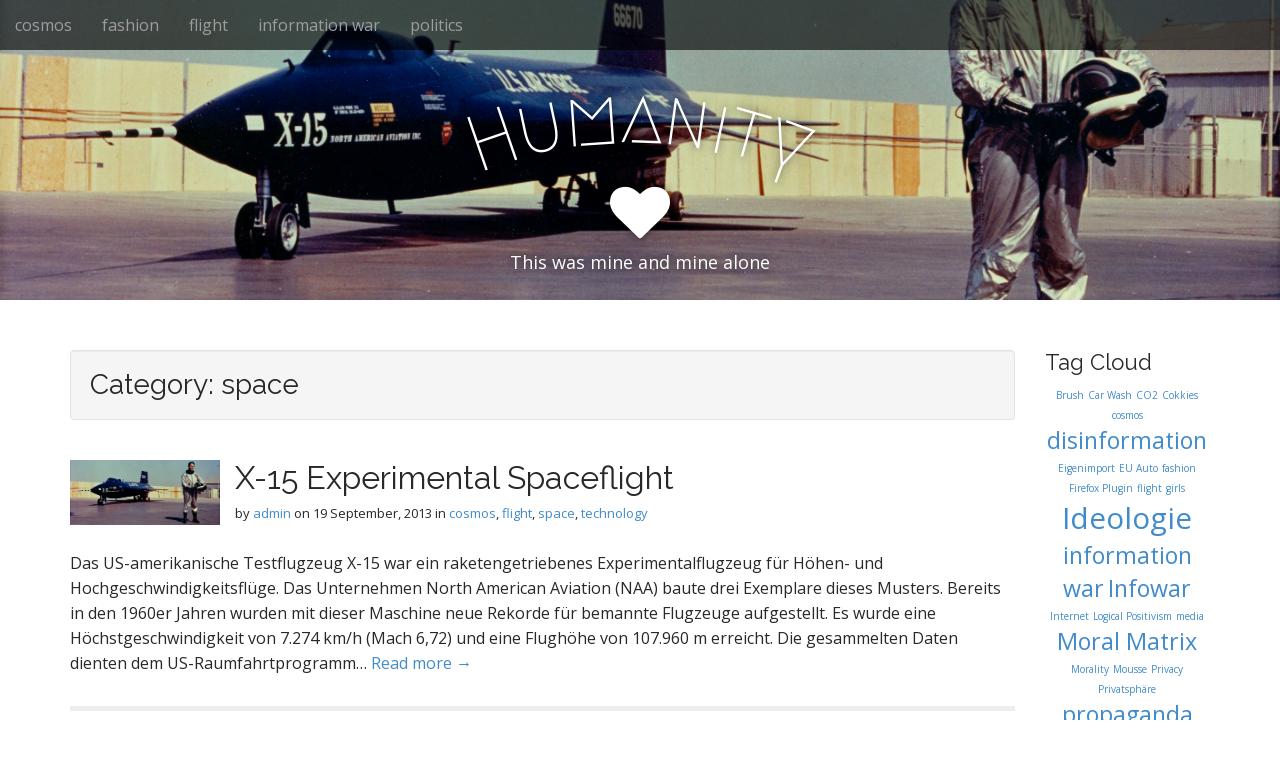

--- FILE ---
content_type: text/html; charset=UTF-8
request_url: https://www.borck.ch/category/space/
body_size: 8115
content:
<!DOCTYPE html>
<html lang="en-US">
<head>
	<meta charset="UTF-8">
	<meta name="viewport" content="width=device-width, initial-scale=1.0">
	<link rel="profile" href="http://gmpg.org/xfn/11">
	<link rel="pingback" href="https://www.borck.ch/xmlrpc.php">
	<meta name='robots' content='index, follow, max-image-preview:large, max-snippet:-1, max-video-preview:-1' />
	<style>img:is([sizes="auto" i], [sizes^="auto," i]) { contain-intrinsic-size: 3000px 1500px }</style>
	
	<!-- This site is optimized with the Yoast SEO plugin v22.4 - https://yoast.com/wordpress/plugins/seo/ -->
	<title>space Archives - Humanity</title>
	<link rel="canonical" href="https://www.borck.ch/category/space/" />
	<meta property="og:locale" content="en_US" />
	<meta property="og:type" content="article" />
	<meta property="og:title" content="space Archives - Humanity" />
	<meta property="og:url" content="https://www.borck.ch/category/space/" />
	<meta property="og:site_name" content="Humanity" />
	<meta name="twitter:card" content="summary_large_image" />
	<script type="application/ld+json" class="yoast-schema-graph">{"@context":"https://schema.org","@graph":[{"@type":"CollectionPage","@id":"https://www.borck.ch/category/space/","url":"https://www.borck.ch/category/space/","name":"space Archives - Humanity","isPartOf":{"@id":"https://www.borck.ch/#website"},"primaryImageOfPage":{"@id":"https://www.borck.ch/category/space/#primaryimage"},"image":{"@id":"https://www.borck.ch/category/space/#primaryimage"},"thumbnailUrl":"https://www.borck.ch/wp-content/uploads/2013/09/X15_crop.jpg","breadcrumb":{"@id":"https://www.borck.ch/category/space/#breadcrumb"},"inLanguage":"en-US"},{"@type":"ImageObject","inLanguage":"en-US","@id":"https://www.borck.ch/category/space/#primaryimage","url":"https://www.borck.ch/wp-content/uploads/2013/09/X15_crop.jpg","contentUrl":"https://www.borck.ch/wp-content/uploads/2013/09/X15_crop.jpg","width":2880,"height":1243},{"@type":"BreadcrumbList","@id":"https://www.borck.ch/category/space/#breadcrumb","itemListElement":[{"@type":"ListItem","position":1,"name":"Home","item":"https://www.borck.ch/"},{"@type":"ListItem","position":2,"name":"space"}]},{"@type":"WebSite","@id":"https://www.borck.ch/#website","url":"https://www.borck.ch/","name":"Humanity","description":"This was mine and mine alone","potentialAction":[{"@type":"SearchAction","target":{"@type":"EntryPoint","urlTemplate":"https://www.borck.ch/?s={search_term_string}"},"query-input":"required name=search_term_string"}],"inLanguage":"en-US"}]}</script>
	<!-- / Yoast SEO plugin. -->


<link rel='dns-prefetch' href='//fonts.googleapis.com' />
<link rel="alternate" type="application/rss+xml" title="Humanity &raquo; Feed" href="https://www.borck.ch/feed/" />
<link rel="alternate" type="application/rss+xml" title="Humanity &raquo; Comments Feed" href="https://www.borck.ch/comments/feed/" />
<link rel="alternate" type="application/rss+xml" title="Humanity &raquo; space Category Feed" href="https://www.borck.ch/category/space/feed/" />
<script type="text/javascript">
/* <![CDATA[ */
window._wpemojiSettings = {"baseUrl":"https:\/\/s.w.org\/images\/core\/emoji\/16.0.1\/72x72\/","ext":".png","svgUrl":"https:\/\/s.w.org\/images\/core\/emoji\/16.0.1\/svg\/","svgExt":".svg","source":{"concatemoji":"https:\/\/www.borck.ch\/wp-includes\/js\/wp-emoji-release.min.js?ver=6.8.3"}};
/*! This file is auto-generated */
!function(s,n){var o,i,e;function c(e){try{var t={supportTests:e,timestamp:(new Date).valueOf()};sessionStorage.setItem(o,JSON.stringify(t))}catch(e){}}function p(e,t,n){e.clearRect(0,0,e.canvas.width,e.canvas.height),e.fillText(t,0,0);var t=new Uint32Array(e.getImageData(0,0,e.canvas.width,e.canvas.height).data),a=(e.clearRect(0,0,e.canvas.width,e.canvas.height),e.fillText(n,0,0),new Uint32Array(e.getImageData(0,0,e.canvas.width,e.canvas.height).data));return t.every(function(e,t){return e===a[t]})}function u(e,t){e.clearRect(0,0,e.canvas.width,e.canvas.height),e.fillText(t,0,0);for(var n=e.getImageData(16,16,1,1),a=0;a<n.data.length;a++)if(0!==n.data[a])return!1;return!0}function f(e,t,n,a){switch(t){case"flag":return n(e,"\ud83c\udff3\ufe0f\u200d\u26a7\ufe0f","\ud83c\udff3\ufe0f\u200b\u26a7\ufe0f")?!1:!n(e,"\ud83c\udde8\ud83c\uddf6","\ud83c\udde8\u200b\ud83c\uddf6")&&!n(e,"\ud83c\udff4\udb40\udc67\udb40\udc62\udb40\udc65\udb40\udc6e\udb40\udc67\udb40\udc7f","\ud83c\udff4\u200b\udb40\udc67\u200b\udb40\udc62\u200b\udb40\udc65\u200b\udb40\udc6e\u200b\udb40\udc67\u200b\udb40\udc7f");case"emoji":return!a(e,"\ud83e\udedf")}return!1}function g(e,t,n,a){var r="undefined"!=typeof WorkerGlobalScope&&self instanceof WorkerGlobalScope?new OffscreenCanvas(300,150):s.createElement("canvas"),o=r.getContext("2d",{willReadFrequently:!0}),i=(o.textBaseline="top",o.font="600 32px Arial",{});return e.forEach(function(e){i[e]=t(o,e,n,a)}),i}function t(e){var t=s.createElement("script");t.src=e,t.defer=!0,s.head.appendChild(t)}"undefined"!=typeof Promise&&(o="wpEmojiSettingsSupports",i=["flag","emoji"],n.supports={everything:!0,everythingExceptFlag:!0},e=new Promise(function(e){s.addEventListener("DOMContentLoaded",e,{once:!0})}),new Promise(function(t){var n=function(){try{var e=JSON.parse(sessionStorage.getItem(o));if("object"==typeof e&&"number"==typeof e.timestamp&&(new Date).valueOf()<e.timestamp+604800&&"object"==typeof e.supportTests)return e.supportTests}catch(e){}return null}();if(!n){if("undefined"!=typeof Worker&&"undefined"!=typeof OffscreenCanvas&&"undefined"!=typeof URL&&URL.createObjectURL&&"undefined"!=typeof Blob)try{var e="postMessage("+g.toString()+"("+[JSON.stringify(i),f.toString(),p.toString(),u.toString()].join(",")+"));",a=new Blob([e],{type:"text/javascript"}),r=new Worker(URL.createObjectURL(a),{name:"wpTestEmojiSupports"});return void(r.onmessage=function(e){c(n=e.data),r.terminate(),t(n)})}catch(e){}c(n=g(i,f,p,u))}t(n)}).then(function(e){for(var t in e)n.supports[t]=e[t],n.supports.everything=n.supports.everything&&n.supports[t],"flag"!==t&&(n.supports.everythingExceptFlag=n.supports.everythingExceptFlag&&n.supports[t]);n.supports.everythingExceptFlag=n.supports.everythingExceptFlag&&!n.supports.flag,n.DOMReady=!1,n.readyCallback=function(){n.DOMReady=!0}}).then(function(){return e}).then(function(){var e;n.supports.everything||(n.readyCallback(),(e=n.source||{}).concatemoji?t(e.concatemoji):e.wpemoji&&e.twemoji&&(t(e.twemoji),t(e.wpemoji)))}))}((window,document),window._wpemojiSettings);
/* ]]> */
</script>
<style id='wp-emoji-styles-inline-css' type='text/css'>

	img.wp-smiley, img.emoji {
		display: inline !important;
		border: none !important;
		box-shadow: none !important;
		height: 1em !important;
		width: 1em !important;
		margin: 0 0.07em !important;
		vertical-align: -0.1em !important;
		background: none !important;
		padding: 0 !important;
	}
</style>
<link rel='stylesheet' id='wp-block-library-css' href='https://www.borck.ch/wp-includes/css/dist/block-library/style.min.css?ver=6.8.3' type='text/css' media='all' />
<style id='classic-theme-styles-inline-css' type='text/css'>
/*! This file is auto-generated */
.wp-block-button__link{color:#fff;background-color:#32373c;border-radius:9999px;box-shadow:none;text-decoration:none;padding:calc(.667em + 2px) calc(1.333em + 2px);font-size:1.125em}.wp-block-file__button{background:#32373c;color:#fff;text-decoration:none}
</style>
<link rel='stylesheet' id='quotescollection-block-quotes-css' href='https://www.borck.ch/wp-content/plugins/quotes-collection/blocks/quotes/style.css?ver=1567679275' type='text/css' media='all' />
<link rel='stylesheet' id='quotescollection-block-random-quote-css' href='https://www.borck.ch/wp-content/plugins/quotes-collection/blocks/random-quote/style.css?ver=1567679275' type='text/css' media='all' />
<style id='global-styles-inline-css' type='text/css'>
:root{--wp--preset--aspect-ratio--square: 1;--wp--preset--aspect-ratio--4-3: 4/3;--wp--preset--aspect-ratio--3-4: 3/4;--wp--preset--aspect-ratio--3-2: 3/2;--wp--preset--aspect-ratio--2-3: 2/3;--wp--preset--aspect-ratio--16-9: 16/9;--wp--preset--aspect-ratio--9-16: 9/16;--wp--preset--color--black: #000000;--wp--preset--color--cyan-bluish-gray: #abb8c3;--wp--preset--color--white: #ffffff;--wp--preset--color--pale-pink: #f78da7;--wp--preset--color--vivid-red: #cf2e2e;--wp--preset--color--luminous-vivid-orange: #ff6900;--wp--preset--color--luminous-vivid-amber: #fcb900;--wp--preset--color--light-green-cyan: #7bdcb5;--wp--preset--color--vivid-green-cyan: #00d084;--wp--preset--color--pale-cyan-blue: #8ed1fc;--wp--preset--color--vivid-cyan-blue: #0693e3;--wp--preset--color--vivid-purple: #9b51e0;--wp--preset--gradient--vivid-cyan-blue-to-vivid-purple: linear-gradient(135deg,rgba(6,147,227,1) 0%,rgb(155,81,224) 100%);--wp--preset--gradient--light-green-cyan-to-vivid-green-cyan: linear-gradient(135deg,rgb(122,220,180) 0%,rgb(0,208,130) 100%);--wp--preset--gradient--luminous-vivid-amber-to-luminous-vivid-orange: linear-gradient(135deg,rgba(252,185,0,1) 0%,rgba(255,105,0,1) 100%);--wp--preset--gradient--luminous-vivid-orange-to-vivid-red: linear-gradient(135deg,rgba(255,105,0,1) 0%,rgb(207,46,46) 100%);--wp--preset--gradient--very-light-gray-to-cyan-bluish-gray: linear-gradient(135deg,rgb(238,238,238) 0%,rgb(169,184,195) 100%);--wp--preset--gradient--cool-to-warm-spectrum: linear-gradient(135deg,rgb(74,234,220) 0%,rgb(151,120,209) 20%,rgb(207,42,186) 40%,rgb(238,44,130) 60%,rgb(251,105,98) 80%,rgb(254,248,76) 100%);--wp--preset--gradient--blush-light-purple: linear-gradient(135deg,rgb(255,206,236) 0%,rgb(152,150,240) 100%);--wp--preset--gradient--blush-bordeaux: linear-gradient(135deg,rgb(254,205,165) 0%,rgb(254,45,45) 50%,rgb(107,0,62) 100%);--wp--preset--gradient--luminous-dusk: linear-gradient(135deg,rgb(255,203,112) 0%,rgb(199,81,192) 50%,rgb(65,88,208) 100%);--wp--preset--gradient--pale-ocean: linear-gradient(135deg,rgb(255,245,203) 0%,rgb(182,227,212) 50%,rgb(51,167,181) 100%);--wp--preset--gradient--electric-grass: linear-gradient(135deg,rgb(202,248,128) 0%,rgb(113,206,126) 100%);--wp--preset--gradient--midnight: linear-gradient(135deg,rgb(2,3,129) 0%,rgb(40,116,252) 100%);--wp--preset--font-size--small: 13px;--wp--preset--font-size--medium: 20px;--wp--preset--font-size--large: 36px;--wp--preset--font-size--x-large: 42px;--wp--preset--spacing--20: 0.44rem;--wp--preset--spacing--30: 0.67rem;--wp--preset--spacing--40: 1rem;--wp--preset--spacing--50: 1.5rem;--wp--preset--spacing--60: 2.25rem;--wp--preset--spacing--70: 3.38rem;--wp--preset--spacing--80: 5.06rem;--wp--preset--shadow--natural: 6px 6px 9px rgba(0, 0, 0, 0.2);--wp--preset--shadow--deep: 12px 12px 50px rgba(0, 0, 0, 0.4);--wp--preset--shadow--sharp: 6px 6px 0px rgba(0, 0, 0, 0.2);--wp--preset--shadow--outlined: 6px 6px 0px -3px rgba(255, 255, 255, 1), 6px 6px rgba(0, 0, 0, 1);--wp--preset--shadow--crisp: 6px 6px 0px rgba(0, 0, 0, 1);}:where(.is-layout-flex){gap: 0.5em;}:where(.is-layout-grid){gap: 0.5em;}body .is-layout-flex{display: flex;}.is-layout-flex{flex-wrap: wrap;align-items: center;}.is-layout-flex > :is(*, div){margin: 0;}body .is-layout-grid{display: grid;}.is-layout-grid > :is(*, div){margin: 0;}:where(.wp-block-columns.is-layout-flex){gap: 2em;}:where(.wp-block-columns.is-layout-grid){gap: 2em;}:where(.wp-block-post-template.is-layout-flex){gap: 1.25em;}:where(.wp-block-post-template.is-layout-grid){gap: 1.25em;}.has-black-color{color: var(--wp--preset--color--black) !important;}.has-cyan-bluish-gray-color{color: var(--wp--preset--color--cyan-bluish-gray) !important;}.has-white-color{color: var(--wp--preset--color--white) !important;}.has-pale-pink-color{color: var(--wp--preset--color--pale-pink) !important;}.has-vivid-red-color{color: var(--wp--preset--color--vivid-red) !important;}.has-luminous-vivid-orange-color{color: var(--wp--preset--color--luminous-vivid-orange) !important;}.has-luminous-vivid-amber-color{color: var(--wp--preset--color--luminous-vivid-amber) !important;}.has-light-green-cyan-color{color: var(--wp--preset--color--light-green-cyan) !important;}.has-vivid-green-cyan-color{color: var(--wp--preset--color--vivid-green-cyan) !important;}.has-pale-cyan-blue-color{color: var(--wp--preset--color--pale-cyan-blue) !important;}.has-vivid-cyan-blue-color{color: var(--wp--preset--color--vivid-cyan-blue) !important;}.has-vivid-purple-color{color: var(--wp--preset--color--vivid-purple) !important;}.has-black-background-color{background-color: var(--wp--preset--color--black) !important;}.has-cyan-bluish-gray-background-color{background-color: var(--wp--preset--color--cyan-bluish-gray) !important;}.has-white-background-color{background-color: var(--wp--preset--color--white) !important;}.has-pale-pink-background-color{background-color: var(--wp--preset--color--pale-pink) !important;}.has-vivid-red-background-color{background-color: var(--wp--preset--color--vivid-red) !important;}.has-luminous-vivid-orange-background-color{background-color: var(--wp--preset--color--luminous-vivid-orange) !important;}.has-luminous-vivid-amber-background-color{background-color: var(--wp--preset--color--luminous-vivid-amber) !important;}.has-light-green-cyan-background-color{background-color: var(--wp--preset--color--light-green-cyan) !important;}.has-vivid-green-cyan-background-color{background-color: var(--wp--preset--color--vivid-green-cyan) !important;}.has-pale-cyan-blue-background-color{background-color: var(--wp--preset--color--pale-cyan-blue) !important;}.has-vivid-cyan-blue-background-color{background-color: var(--wp--preset--color--vivid-cyan-blue) !important;}.has-vivid-purple-background-color{background-color: var(--wp--preset--color--vivid-purple) !important;}.has-black-border-color{border-color: var(--wp--preset--color--black) !important;}.has-cyan-bluish-gray-border-color{border-color: var(--wp--preset--color--cyan-bluish-gray) !important;}.has-white-border-color{border-color: var(--wp--preset--color--white) !important;}.has-pale-pink-border-color{border-color: var(--wp--preset--color--pale-pink) !important;}.has-vivid-red-border-color{border-color: var(--wp--preset--color--vivid-red) !important;}.has-luminous-vivid-orange-border-color{border-color: var(--wp--preset--color--luminous-vivid-orange) !important;}.has-luminous-vivid-amber-border-color{border-color: var(--wp--preset--color--luminous-vivid-amber) !important;}.has-light-green-cyan-border-color{border-color: var(--wp--preset--color--light-green-cyan) !important;}.has-vivid-green-cyan-border-color{border-color: var(--wp--preset--color--vivid-green-cyan) !important;}.has-pale-cyan-blue-border-color{border-color: var(--wp--preset--color--pale-cyan-blue) !important;}.has-vivid-cyan-blue-border-color{border-color: var(--wp--preset--color--vivid-cyan-blue) !important;}.has-vivid-purple-border-color{border-color: var(--wp--preset--color--vivid-purple) !important;}.has-vivid-cyan-blue-to-vivid-purple-gradient-background{background: var(--wp--preset--gradient--vivid-cyan-blue-to-vivid-purple) !important;}.has-light-green-cyan-to-vivid-green-cyan-gradient-background{background: var(--wp--preset--gradient--light-green-cyan-to-vivid-green-cyan) !important;}.has-luminous-vivid-amber-to-luminous-vivid-orange-gradient-background{background: var(--wp--preset--gradient--luminous-vivid-amber-to-luminous-vivid-orange) !important;}.has-luminous-vivid-orange-to-vivid-red-gradient-background{background: var(--wp--preset--gradient--luminous-vivid-orange-to-vivid-red) !important;}.has-very-light-gray-to-cyan-bluish-gray-gradient-background{background: var(--wp--preset--gradient--very-light-gray-to-cyan-bluish-gray) !important;}.has-cool-to-warm-spectrum-gradient-background{background: var(--wp--preset--gradient--cool-to-warm-spectrum) !important;}.has-blush-light-purple-gradient-background{background: var(--wp--preset--gradient--blush-light-purple) !important;}.has-blush-bordeaux-gradient-background{background: var(--wp--preset--gradient--blush-bordeaux) !important;}.has-luminous-dusk-gradient-background{background: var(--wp--preset--gradient--luminous-dusk) !important;}.has-pale-ocean-gradient-background{background: var(--wp--preset--gradient--pale-ocean) !important;}.has-electric-grass-gradient-background{background: var(--wp--preset--gradient--electric-grass) !important;}.has-midnight-gradient-background{background: var(--wp--preset--gradient--midnight) !important;}.has-small-font-size{font-size: var(--wp--preset--font-size--small) !important;}.has-medium-font-size{font-size: var(--wp--preset--font-size--medium) !important;}.has-large-font-size{font-size: var(--wp--preset--font-size--large) !important;}.has-x-large-font-size{font-size: var(--wp--preset--font-size--x-large) !important;}
:where(.wp-block-post-template.is-layout-flex){gap: 1.25em;}:where(.wp-block-post-template.is-layout-grid){gap: 1.25em;}
:where(.wp-block-columns.is-layout-flex){gap: 2em;}:where(.wp-block-columns.is-layout-grid){gap: 2em;}
:root :where(.wp-block-pullquote){font-size: 1.5em;line-height: 1.6;}
</style>
<link rel='stylesheet' id='quotescollection-css' href='https://www.borck.ch/wp-content/plugins/quotes-collection/css/quotes-collection.css?ver=2.5.2' type='text/css' media='all' />
<link rel='stylesheet' id='arcade-basic-stylesheet-css' href='https://www.borck.ch/wp-content/themes/arcade-basic/style.css?ver=6.8.3' type='text/css' media='all' />
<link rel='stylesheet' id='arcade-basic-fonts-css' href='//fonts.googleapis.com/css?family=Megrim|Raleway|Open+Sans:400,400italic,700,700italic' type='text/css' media='all' />
<link rel='stylesheet' id='font-awesome-css' href='https://www.borck.ch/wp-content/themes/arcade-basic/library/css/font-awesome.css?ver=4.7.0' type='text/css' media='all' />
<script type="text/javascript" src="https://www.borck.ch/wp-includes/js/jquery/jquery.min.js?ver=3.7.1" id="jquery-core-js"></script>
<script type="text/javascript" src="https://www.borck.ch/wp-includes/js/jquery/jquery-migrate.min.js?ver=3.4.1" id="jquery-migrate-js"></script>
<script type="text/javascript" id="quotescollection-js-extra">
/* <![CDATA[ */
var quotescollectionAjax = {"ajaxUrl":"https:\/\/www.borck.ch\/wp-admin\/admin-ajax.php","nonce":"93aa4ef12a","nextQuote":"Next quote \u00bb","loading":"Loading...","error":"Error getting quote","autoRefreshMax":"20","autoRefreshCount":"0"};
/* ]]> */
</script>
<script type="text/javascript" src="https://www.borck.ch/wp-content/plugins/quotes-collection/js/quotes-collection.js?ver=2.5.2" id="quotescollection-js"></script>
<link rel="https://api.w.org/" href="https://www.borck.ch/wp-json/" /><link rel="alternate" title="JSON" type="application/json" href="https://www.borck.ch/wp-json/wp/v2/categories/29" /><link rel="EditURI" type="application/rsd+xml" title="RSD" href="https://www.borck.ch/xmlrpc.php?rsd" />
<meta name="generator" content="WordPress 6.8.3" />

<!-- Comment Rating plugin Version: 2.9.32 by Bob King, http://wealthynetizen.com/, dynamic comment voting & styling. --> 
<style type="text/css" media="screen">
   .ckrating_highly_rated {background-color:#FFFFCC !important;}
   .ckrating_poorly_rated {opacity:0.6;filter:alpha(opacity=60) !important;}
   .ckrating_hotly_debated {background-color:#FFF0F5 !important;}
</style>

<style>
.container { max-width: 1170px; }
</style>
	<style type="text/css">.recentcomments a{display:inline !important;padding:0 !important;margin:0 !important;}</style></head>
<body class="archive category category-space category-29 wp-theme-arcade-basic no-fittext basic">

	<div id="page">

		<header id="header">
			<nav id="site-navigation" class="navbar navbar-inverse navbar-fixed-top" role="navigation">
				<h3 class="sr-only">Main menu</h3>
				<a class="sr-only" href="#primary" title="Skip to content">Skip to content</a>

				<div class="navbar-header">
					<button type="button" class="navbar-toggle" data-toggle="collapse" data-target=".navbar-collapse">
				        <span class="icon-bar"></span>
				        <span class="icon-bar"></span>
				        <span class="icon-bar"></span>
				    </button>
				</div>

				<div class="collapse navbar-collapse">
					<ul class='nav navbar-nav'>	<li class="cat-item cat-item-30"><a href="https://www.borck.ch/category/cosmos/">cosmos</a>
</li>
	<li class="cat-item cat-item-41"><a href="https://www.borck.ch/category/fashion/">fashion</a>
</li>
	<li class="cat-item cat-item-31"><a href="https://www.borck.ch/category/flight/">flight</a>
</li>
	<li class="cat-item cat-item-40"><a href="https://www.borck.ch/category/information-war/">information war</a>
</li>
	<li class="cat-item cat-item-25"><a href="https://www.borck.ch/category/politics/">politics</a>
</li>
</ul>				</div>
			</nav><!-- #site-navigation -->

			 <div class="title-card-wrapper">
                <div class="title-card">
    				<div id="site-meta">
						    					<div id="site-title">
    						<a href="https://www.borck.ch" title="Humanity" rel="home">Humanity</a>
    					</div>

    					    					<i class="fa fa-heart"></i>
    					
    					<div id="site-description">
    						This was mine and mine alone    					</div>
						    					<a href="#" id="more-site" class="btn btn-default btn-lg">See More</a>
    				</div>

    							<img class="header-img" src="https://www.borck.ch/wp-content/uploads/2013/09/X15_crop.jpg" alt="" />
							</div>
			</div>

		</header>

		<main>
	<div class="container">
		<div class="row">
			<section id="primary" class="col-md-10 hfeed">

				
					<header id="archive-header">
												<h1 class="page-title">Category: <span>space</span></h1>					</header><!-- #archive-header -->

						<article id="post-77" class="clearfix post-77 post type-post status-publish format-standard has-post-thumbnail hentry category-cosmos category-flight category-space category-technology tag-cosmos tag-flight tag-space xfolkentry">
				<a href="https://www.borck.ch/x-15-experimental-spaceflight/">
			<img width="150" height="65" src="https://www.borck.ch/wp-content/uploads/2013/09/X15_crop.jpg" class="alignleft wp-post-image" alt="" decoding="async" srcset="https://www.borck.ch/wp-content/uploads/2013/09/X15_crop.jpg 2880w, https://www.borck.ch/wp-content/uploads/2013/09/X15_crop-173x74.jpg 173w, https://www.borck.ch/wp-content/uploads/2013/09/X15_crop-500x215.jpg 500w, https://www.borck.ch/wp-content/uploads/2013/09/X15_crop-40x17.jpg 40w, https://www.borck.ch/wp-content/uploads/2013/09/X15_crop-155x66.jpg 155w, https://www.borck.ch/wp-content/uploads/2013/09/X15_crop-1000x431.jpg 1000w, https://www.borck.ch/wp-content/uploads/2013/09/X15_crop-600x258.jpg 600w" sizes="(max-width: 150px) 100vw, 150px" />		</a>
		
	<h2 class="entry-title taggedlink"><a href="https://www.borck.ch/x-15-experimental-spaceflight/" rel="bookmark">X-15 Experimental Spaceflight</a></h2>
		<div class="entry-meta">
		by <span class="vcard author"><span class="fn"><a href="https://www.borck.ch/author/admin/" title="Posts by admin" rel="author">admin</a></span></span>&nbsp;on&nbsp;<a href="https://www.borck.ch/x-15-experimental-spaceflight/" class="time"><time class="date published updated" datetime="2013-09-19">19 September, 2013</time></a>&nbsp;in&nbsp;<a href="https://www.borck.ch/category/cosmos/" rel="category tag">cosmos</a>, <a href="https://www.borck.ch/category/flight/" rel="category tag">flight</a>, <a href="https://www.borck.ch/category/space/" rel="category tag">space</a>, <a href="https://www.borck.ch/category/technology/" rel="category tag">technology</a>	</div>
	
	    <div class="entry-content description clearfix">
		    <p class="excerpt">Das US-amerikanische Testflugzeug X-15 war ein raketengetriebenes Experimentalflugzeug für Höhen- und Hochgeschwindigkeitsflüge. Das Unternehmen North American Aviation (NAA) baute drei Exemplare dieses Musters. Bereits in den 1960er Jahren wurden mit dieser Maschine neue Rekorde für bemannte Flugzeuge aufgestellt. Es wurde eine Höchstgeschwindigkeit von 7.274 km/h (Mach 6,72) und eine Flughöhe von 107.960 m erreicht. Die gesammelten Daten dienten dem US-Raumfahrtprogramm&hellip; <a href="https://www.borck.ch/x-15-experimental-spaceflight/">Read more &rarr;</a></p>
	    </div><!-- .entry-content -->
	    	</article><!-- #post-77 -->
			</section><!-- #primary.c8 -->
				<div id="secondary" class="col-md-2" role="complementary">
		<style scoped type="text/css">.utcw-9cpiglc {word-wrap:break-word}.utcw-9cpiglc span,.utcw-9cpiglc a{border-width:0px}.utcw-9cpiglc span:hover,.utcw-9cpiglc a:hover{border-width:0px}</style><aside id="utcw-7" class="widget widget_utcw widget_tag_cloud"><h3 class="widget-title">Tag Cloud</h3><div class="utcw-9cpiglc tagcloud"><a class="tag-link-8 utcw-tag utcw-tag-brush" href="https://www.borck.ch/tag/brush/" style="font-size:10px" title="1 topic">Brush</a> <a class="tag-link-6 utcw-tag utcw-tag-car-wash" href="https://www.borck.ch/tag/car-wash/" style="font-size:10px" title="1 topic">Car Wash</a> <a class="tag-link-2 utcw-tag utcw-tag-co2" href="https://www.borck.ch/tag/co2/" style="font-size:10px" title="1 topic">CO2</a> <a class="tag-link-9 utcw-tag utcw-tag-cokkies" href="https://www.borck.ch/tag/cokkies/" style="font-size:10px" title="1 topic">Cokkies</a> <a class="tag-link-44 utcw-tag utcw-tag-cosmos" href="https://www.borck.ch/tag/cosmos/" style="font-size:10px" title="1 topic">cosmos</a> <a class="tag-link-24 utcw-tag utcw-tag-disinformation" href="https://www.borck.ch/tag/disinformation/" style="font-size:23.333333333333px" title="3 topics">disinformation</a> <a class="tag-link-3 utcw-tag utcw-tag-eigenimport" href="https://www.borck.ch/tag/eigenimport/" style="font-size:10px" title="1 topic">Eigenimport</a> <a class="tag-link-4 utcw-tag utcw-tag-eu-auto" href="https://www.borck.ch/tag/eu-auto/" style="font-size:10px" title="1 topic">EU Auto</a> <a class="tag-link-26 utcw-tag utcw-tag-fashion" href="https://www.borck.ch/tag/fashion/" style="font-size:10px" title="1 topic">fashion</a> <a class="tag-link-10 utcw-tag utcw-tag-firefox-plugin" href="https://www.borck.ch/tag/firefox-plugin/" style="font-size:10px" title="1 topic">Firefox Plugin</a> <a class="tag-link-42 utcw-tag utcw-tag-flight" href="https://www.borck.ch/tag/flight/" style="font-size:10px" title="1 topic">flight</a> <a class="tag-link-27 utcw-tag utcw-tag-girls" href="https://www.borck.ch/tag/girls/" style="font-size:10px" title="1 topic">girls</a> <a class="tag-link-16 utcw-tag utcw-tag-ideologie" href="https://www.borck.ch/tag/ideologie/" style="font-size:30px" title="4 topics">Ideologie</a> <a class="tag-link-23 utcw-tag utcw-tag-information-war" href="https://www.borck.ch/tag/information-war/" style="font-size:23.333333333333px" title="3 topics">information war</a> <a class="tag-link-34 utcw-tag utcw-tag-infowar" href="https://www.borck.ch/tag/infowar/" style="font-size:23.333333333333px" title="3 topics">Infowar</a> <a class="tag-link-11 utcw-tag utcw-tag-internet" href="https://www.borck.ch/tag/internet/" style="font-size:10px" title="1 topic">Internet</a> <a class="tag-link-37 utcw-tag utcw-tag-logical-positivism" href="https://www.borck.ch/tag/logical-positivism/" style="font-size:10px" title="1 topic">Logical Positivism</a> <a class="tag-link-22 utcw-tag utcw-tag-media" href="https://www.borck.ch/tag/media/" style="font-size:10px" title="1 topic">media</a> <a class="tag-link-15 utcw-tag utcw-tag-moral-matrix" href="https://www.borck.ch/tag/moral-matrix/" style="font-size:23.333333333333px" title="3 topics">Moral Matrix</a> <a class="tag-link-36 utcw-tag utcw-tag-morality" href="https://www.borck.ch/tag/morality/" style="font-size:10px" title="1 topic">Morality</a> <a class="tag-link-7 utcw-tag utcw-tag-mousse" href="https://www.borck.ch/tag/mousse/" style="font-size:10px" title="1 topic">Mousse</a> <a class="tag-link-12 utcw-tag utcw-tag-privacy" href="https://www.borck.ch/tag/privacy/" style="font-size:10px" title="1 topic">Privacy</a> <a class="tag-link-13 utcw-tag utcw-tag-privatsphare" href="https://www.borck.ch/tag/privatsphare/" style="font-size:10px" title="1 topic">Privatsphäre</a> <a class="tag-link-21 utcw-tag utcw-tag-propaganda" href="https://www.borck.ch/tag/propaganda/" style="font-size:23.333333333333px" title="3 topics">propaganda</a> <a class="tag-link-38 utcw-tag utcw-tag-purpose" href="https://www.borck.ch/tag/purpose/" style="font-size:10px" title="1 topic">Purpose</a> <a class="tag-link-32 utcw-tag utcw-tag-russland" href="https://www.borck.ch/tag/russland/" style="font-size:10px" title="1 topic">Russland</a> <a class="tag-link-43 utcw-tag utcw-tag-space" href="https://www.borck.ch/tag/space/" style="font-size:10px" title="1 topic">space</a> <a class="tag-link-35 utcw-tag utcw-tag-spiritualilty" href="https://www.borck.ch/tag/spiritualilty/" style="font-size:10px" title="1 topic">Spiritualilty</a> <a class="tag-link-14 utcw-tag utcw-tag-take-controll" href="https://www.borck.ch/tag/take-controll/" style="font-size:10px" title="1 topic">Take Controll</a> <a class="tag-link-5 utcw-tag utcw-tag-us-car" href="https://www.borck.ch/tag/us-car/" style="font-size:10px" title="1 topic">US Car</a> <a class="tag-link-33 utcw-tag utcw-tag-war" href="https://www.borck.ch/tag/war/" style="font-size:10px" title="1 topic">War</a></div></aside><aside id="archives-4" class="widget widget_archive"><h3 class="widget-title">Archive</h3>
			<ul>
					<li><a href='https://www.borck.ch/2014/12/'>December 2014</a>&nbsp;(1)</li>
	<li><a href='https://www.borck.ch/2014/04/'>April 2014</a>&nbsp;(3)</li>
	<li><a href='https://www.borck.ch/2014/03/'>March 2014</a>&nbsp;(1)</li>
	<li><a href='https://www.borck.ch/2013/09/'>September 2013</a>&nbsp;(6)</li>
	<li><a href='https://www.borck.ch/2013/05/'>May 2013</a>&nbsp;(1)</li>
	<li><a href='https://www.borck.ch/2013/01/'>January 2013</a>&nbsp;(1)</li>
	<li><a href='https://www.borck.ch/2012/10/'>October 2012</a>&nbsp;(1)</li>
	<li><a href='https://www.borck.ch/2011/10/'>October 2011</a>&nbsp;(1)</li>
			</ul>

			</aside><aside id="media_image-3" class="widget widget_media_image"><img width="500" height="333" src="https://www.borck.ch/wp-content/uploads/2013/09/thigh_selection.gif" class="image wp-image-85  attachment-full size-full" alt="Thigh" style="max-width: 100%; height: auto;" decoding="async" loading="lazy" /></aside>	</div><!-- #secondary.widget-area -->		</div>
	</div>

	</main><!-- main -->

	<footer id="footer" role="contentinfo">
		<div id="footer-content" class="container">
			<div class="row">
				<div class="copyright col-lg-12">
					<span class="pull-left">Copyright &copy; 2026  <a href="https://www.borck.ch">Humanity</a>. All Rights Reserved.</span>
					<span class="credit-link pull-right"><i class="fa fa-leaf"></i>The Arcade Basic Theme by <a href="https://themes.bavotasan.com/themes/arcade">bavotasan.com</a>.</span>
				</div><!-- .col-lg-12 -->
			</div><!-- .row -->
		</div><!-- #footer-content.container -->
	</footer><!-- #footer -->
</div><!-- #page -->

<script type="speculationrules">
{"prefetch":[{"source":"document","where":{"and":[{"href_matches":"\/*"},{"not":{"href_matches":["\/wp-*.php","\/wp-admin\/*","\/wp-content\/uploads\/*","\/wp-content\/*","\/wp-content\/plugins\/*","\/wp-content\/themes\/arcade-basic\/*","\/*\\?(.+)"]}},{"not":{"selector_matches":"a[rel~=\"nofollow\"]"}},{"not":{"selector_matches":".no-prefetch, .no-prefetch a"}}]},"eagerness":"conservative"}]}
</script>
<script type="text/javascript" src="https://www.borck.ch/wp-content/plugins/comment-rating/ck-karma.js?ver=6.8.3" id="comment-rating-js"></script>
<script type="text/javascript" src="https://www.borck.ch/wp-content/themes/arcade-basic/library/js/bootstrap.min.js?ver=3.0.3" id="bootstrap-js"></script>
<script type="text/javascript" src="https://www.borck.ch/wp-content/themes/arcade-basic/library/js/fillsize.js?ver=6.8.3" id="fillsize-js"></script>
<script type="text/javascript" src="https://www.borck.ch/wp-content/themes/arcade-basic/library/js/jquery.arctext.js?ver=6.8.3" id="arctext-js"></script>
<script type="text/javascript" id="arcade-basic-script-js-extra">
/* <![CDATA[ */
var arcade_basic_vars = {"arc":"400","fittext":""};
/* ]]> */
</script>
<script type="text/javascript" src="https://www.borck.ch/wp-content/themes/arcade-basic/library/js/theme.js?ver=6.8.3" id="arcade-basic-script-js"></script>
</body>
</html>